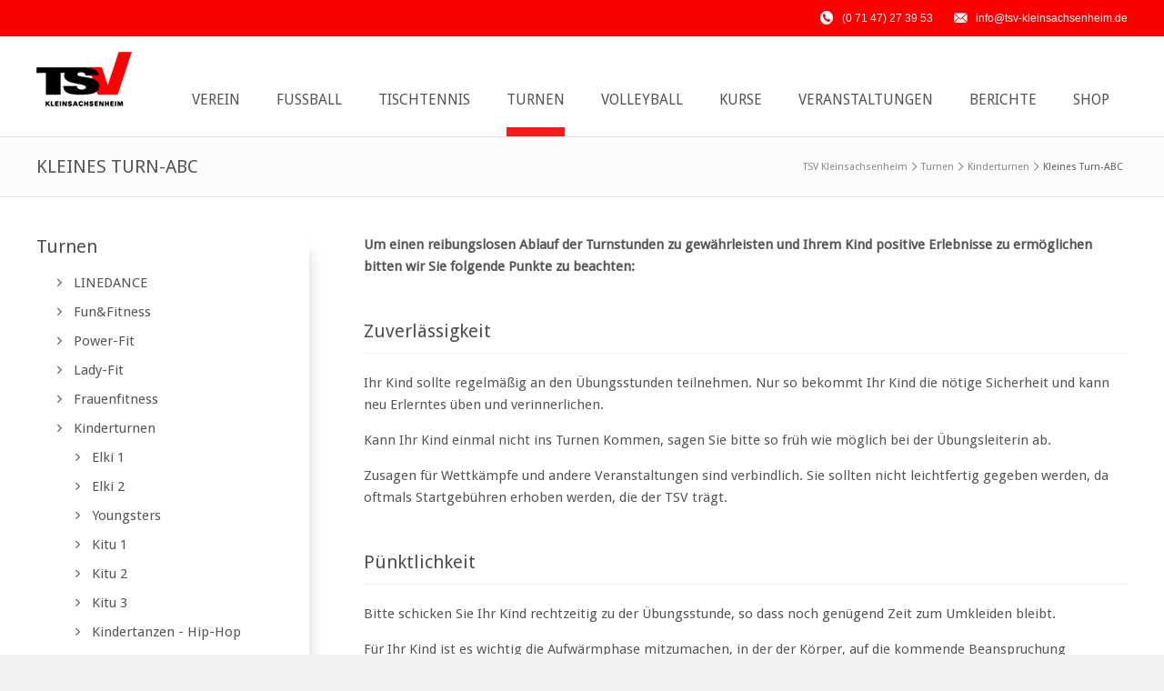

--- FILE ---
content_type: text/html; charset=utf-8
request_url: https://www.tsv-kleinsachsenheim.de/turnen/kinderturnen/kleines-turn-abc.html
body_size: 8141
content:
<!DOCTYPE html><html lang="de" class="mac chrome webkit ch131"><head><meta http-equiv="Content-Type" content="text/html; charset=utf-8"><title>Kleines Turn-ABC - TSV Kleinsachsenheim</title><base href="https://www.tsv-kleinsachsenheim.de/"><meta name="robots" content="index,follow"><meta name="description" content=""><meta name="keywords" content=""><meta name="generator" content="Contao Open Source CMS"><meta name="viewport" content="width=device-width,initial-scale=1.0"><link rel="shortcut icon" href="files/cto_layout/icons/favicon.ico" type="image/x-icon" /><link rel="apple-touch-icon" sizes="57x57" href="files/cto_layout/icons/apple-icon-57x57.png"><link rel="apple-touch-icon" sizes="60x60" href="files/cto_layout/icons/apple-icon-60x60.png"><link rel="apple-touch-icon" sizes="72x72" href="files/cto_layout/icons/apple-icon-72x72.png"><link rel="apple-touch-icon" sizes="76x76" href="files/cto_layout/icons/apple-icon-76x76.png"><link rel="apple-touch-icon" sizes="114x114" href="files/cto_layout/icons/apple-icon-114x114.png"><link rel="apple-touch-icon" sizes="120x120" href="files/cto_layout/icons/apple-icon-120x120.png"><link rel="apple-touch-icon" sizes="144x144" href="files/cto_layout/icons/apple-icon-144x144.png"><link rel="apple-touch-icon" sizes="152x152" href="files/cto_layout/icons/apple-icon-152x152.png"><link rel="apple-touch-icon" sizes="180x180" href="files/cto_layout/icons/apple-icon-180x180.png"><link rel="icon" type="image/png" sizes="192x192" href="files/cto_layout/icons/android-icon-192x192.png"><link rel="icon" type="image/png" sizes="32x32" href="files/cto_layout/icons/favicon-32x32.png"><link rel="icon" type="image/png" sizes="96x96" href="files/cto_layout/icons/favicon-96x96.png"><link rel="icon" type="image/png" sizes="16x16" href="files/cto_layout/icons/favicon-16x16.png"><link rel="manifest" href="/manifest.json"><meta name="msapplication-TileColor" content="#ffffff"><meta name="msapplication-TileImage" content="files/cto_layout/icons/ms-icon-144x144.png"><meta name="theme-color" content="#ffffff"><!--[if lt IE 9]><script src="http://html5shiv.googlecode.com/svn/trunk/html5.js"></script><script src="files/cto_layout/scripts/selectivizr-min.js"></script><![endif]--><script src="//code.jquery.com/jquery-1.11.0.min.js"></script><script type="text/javascript">$.noConflict();</script><script type="text/javascript" src="https://cdnjs.cloudflare.com/ajax/libs/jquery-tools/1.2.7/jquery.tools.min.js"></script><script type="text/javascript" charset="utf-8" src="assets/js/fbf2379e1d89.js"></script><script src="files/cto_layout/scripts/scripts.js" type="text/javascript" charset="utf-8"></script><!-- google fonts start --><link href="https://fonts.googleapis.com/css?family=Droid+Sans" rel="stylesheet" type="text/css"/><!-- google fonts end --><link rel="stylesheet" type="text/css" media="screen" href="assets/css/30102aff4479.css"><link rel="stylesheet" type="text/css" href="files/cto_layout/css/styles.css" media="screen"><link rel="stylesheet" type="text/css" href="files/cto_layout/css/customize.css" media="screen"><link rel="stylesheet" type="text/css" href="files/cto_layout/css/tsv.css" media="screen"><link rel="stylesheet" type="text/css" href="files/cto_layout/css/tsv-font.css" media="screen"><link rel="stylesheet" href="system/modules/pct_autogrid/assets/css/grid.css"><link rel="stylesheet" href="assets/css/da5cb682aaec.css"><style type="text/css">#sidearea-toggler{display:none}</style></head><body class="mac chrome webkit ch131 sidebar_left content_page stickyheader"><!--[if lt IE 9]><p id="chromeframe">You are using an outdated browser. <a href="http://browsehappy.com/">Upgrade your browser today</a> or <a href="http://www.google.com/chromeframe/?redirect=true">install Google Chrome Frame</a> to better experience this site.</p><![endif]--><div id="off_canvas" class="pushy pushy-left">		 <div class="mod_sprachwechsler block"></div><!-- indexer::stop --><nav class="mod_navigation block"> <h4>Turnen</h4><ul class="vlist level_1"><li class="submenu first"><a href="verein/geschaeftsstelle.html" title="Verein" class="submenu first">Verein</a><ul class="vlist level_2"><li class="submenu first"><a href="verein/geschaeftsstelle.html" title="Geschäftsstelle" class="submenu first">Geschäftsstelle</a><ul class="vlist level_3"><li class="first"><a href="verein/satzung.html" title="Satzung" class="first">Satzung</a></li><li><a href="verein/jugendordnung.html" title="Jugendordnung">Jugendordnung</a></li><li><a href="verein/beitragsordnung.html" title="Beitragsordnung">Beitragsordnung</a></li><li class="last"><a href="verein/ehrenordnung.html" title="Ehrenordnung" class="last">Ehrenordnung</a></li></ul></li><li><a href="verein/historie.html" title="Historie">Historie</a></li><li><a href="verein/vorstand.html" title="Vorstand">Vorstand</a></li><li><a href="verein/hauptausschuss.html" title="Hauptausschuss">Hauptausschuss</a></li><li><a href="verein/jugendausschuss.html" title="Jugendausschuss">Jugendausschuss</a></li><li><a href="verein/sportstaetten.html" title="Sportstätten">Sportstätten</a></li><li class="submenu"><a href="verein/sportabzeichen.html" title="Sportabzeichen" class="submenu">Sportabzeichen</a><ul class="vlist level_3"><li class="first"><a href="verein/sportabzeichen/trainingszeiten.html" title="Trainingszeiten" class="first">Trainingszeiten</a></li><li><a href="verein/sportabzeichen/geschichte.html" title="Geschichte">Geschichte</a></li><li class="last"><a href="verein/sportabzeichen/berichte.html" title="Berichte" class="last">Berichte</a></li></ul></li><li><a href="verein/eintrittserklaerung.html" title="Eintrittserklärung (PDF)">Eintrittserklärung (PDF)</a></li><li class="last"><a href="verein/vereinsheim.html" title="Vereinsheim" class="last">Vereinsheim</a></li></ul></li><li class="submenu"><a href="fussball.html" title="Fußball" class="submenu">Fußball</a><ul class="vlist level_2"><li class="submenu first"><a href="fussball/aktive.html" title="Aktive" class="submenu first">Aktive</a><ul class="vlist level_3"><li class="first"><a href="fussball/aktive/1-mannschaft.html" title="1. Mannschaft" class="first">1. Mannschaft</a></li><li><a href="fussball/2-mannschaft.html" title="2. Mannschaft">2. Mannschaft</a></li><li class="last"><a href="fussball/aktive/kontakt.html" title="Kontakt" class="last">Kontakt</a></li></ul></li><li class="submenu"><a href="fussball/jugend.html" title="Jugend" class="submenu">Jugend</a><ul class="vlist level_3"><li class="first"><a href="fussball/jugend/jugendkonzept.html" title="Jugendkonzept" class="first">Jugendkonzept</a></li><li><a href="fussball/jugend/bambinis.html" title="Bambinis">Bambinis</a></li><li><a href="fussball/jugend/f-junioren.html" title="F-Junioren">F-Junioren</a></li><li><a href="fussball/jugend/e-junioren.html" title="E-Junioren">E-Junioren</a></li><li><a href="fussball/jugend/e-juniorinnen.html" title="E-Juniorinnen">E-Juniorinnen</a></li><li><a href="fussball/jugend/d-junioren.html" title="D-Junioren">D-Junioren</a></li><li><a href="fussball/jugend/d-juniorinnen.html" title="D-Juniorinnen">D-Juniorinnen</a></li><li><a href="fussball/jugend/c-junioren.html" title="C-Junioren">C-Junioren</a></li><li><a href="fussball/jugend/b-junioren.html" title="B-Junioren">B-Junioren</a></li><li><a href="fussball/jugend/a-junioren.html" title="A-Junioren">A-Junioren</a></li><li><a href="fussball/jugend/torspieler-juniorinnen-junioren.html" title="Torspieler Juniorinnen / Junioren">Torspieler Juniorinnen / Junioren</a></li><li><a href="fussball/jugend/berichte.html" title="Berichte">Berichte</a></li><li class="last"><a href="fussball/jugend/kontakt.html" title="Kontakt" class="last">Kontakt</a></li></ul></li><li><a href="fussball/ah.html" title="AH">AH</a></li><li><a href="fussball/freizeitfussball.html" title="Freizeitkicker">Freizeitkicker</a></li><li><a href="fussball/schiedsrichter.html" title="Schiedsrichter">Schiedsrichter</a></li><li><a href="fussball/kontakt.html" title="Kontakt">Kontakt</a></li><li><a href="fussball/berichte.html" title="Berichte">Berichte</a></li><li><a href="https://team.jako.com/de-de/team/sgm_sachsenheim/" title="Shop SGM Sachsenheim">Shop SGM Sachsenheim</a></li><li><a href="https://team.jako.com/de-de/team/tsv_kleinsachsenheim/" title="Shop TSV Kleinsachsenheim">Shop TSV Kleinsachsenheim</a></li><li class="last"><a href="https://team.jako.com/de-de/team/sgm_sachsenheim_bissingen/" title="Shop SGM Sachsenheim Bissingen" class="last">Shop SGM Sachsenheim Bissingen</a></li></ul></li><li class="submenu"><a href="tischtennis.html" title="Tischtennis" class="submenu">Tischtennis</a><ul class="vlist level_2"><li class="submenu first"><a href="tischtennis/aktive/1-mannschaft.html" title="Aktive" class="submenu first">Aktive</a><ul class="vlist level_3"><li class="first"><a href="tischtennis/aktive/1-mannschaft.html" title="1.Mannschaft" class="first">1.Mannschaft</a></li><li><a href="tischtennis/aktive/2-mannschaft.html" title="2.Mannschaft">2.Mannschaft</a></li><li class="last"><a href="tischtennis/aktive/3-mannschaft.html" title="3.Mannschaft" class="last">3.Mannschaft</a></li></ul></li><li class="submenu"><a href="tischtennis/jugend/verhaltenskodex.html" title="Jugend" class="submenu">Jugend</a><ul class="vlist level_3"><li class="first"><a href="tischtennis/jugend/verhaltenskodex.html" title="Verhaltenskodex" class="first">Verhaltenskodex</a></li><li><a href="tischtennis/jugend/Mädchen-13.html" title="Mädchen 13">Mädchen 13</a></li><li class="last"><a href="tischtennis/jugend/jugend-19.html" title="Jugend 19 (I + II)" class="last">Jugend 19</a></li></ul></li><li><a href="tischtennis/trainingszeiten.html" title="Trainingszeiten">Trainingszeiten</a></li><li><a href="tischtennis/berichte.html" title="Berichte">Berichte</a></li><li class="last"><a href="tischtennis/kontakt.html" title="Kontakt" class="last">Kontakt</a></li></ul></li><li class="submenu trail"><a href="turnen.html" title="Turnen" class="submenu trail">Turnen</a><ul class="vlist level_2"><li class="submenu first"><a href="turnen/linedance.html" title="LINEDANCE" class="submenu first">LINEDANCE</a><ul class="vlist level_3"><li class="first"><a href="turnen/linedance/linedance-fortgeschrittene.html" title="Linedance Fortgeschrittene" class="first">LINEDANCE Fortgeschrittene</a></li><li><a href="turnen/linedance/linedance-anfaenger.html" title="Linedance Anfänger">LINEDANCE Anfänger I</a></li><li class="last"><a href="turnen/linedance/linedance-anfaenger-ii.html" title="LINEDANCE Anfänger II" class="last">LINEDANCE Anfänger II</a></li></ul></li><li><a href="turnen/fun-fitness.html" title="Fun&amp;Fitness">Fun&Fitness</a></li><li><a href="turnen/power-fit.html" title="Power-Fit">Power-Fit</a></li><li><a href="turnen/lady-fit.html" title="Lady-Fit">Lady-Fit</a></li><li><a href="turnen/frauenfitness.html" title="Frauenfitness">Frauenfitness</a></li><li class="submenu trail"><a href="turnen/kinderturnen.html" title="Kinderturnen" class="submenu trail">Kinderturnen</a><ul class="vlist level_3"><li class="sibling first"><a href="turnen/kinderturnen/Elki1.html" title="Elki 1" class="sibling first">Elki 1</a></li><li class="sibling"><a href="turnen/kinderturnen/Elki2.html" title="Elki 2" class="sibling">Elki 2</a></li><li class="sibling"><a href="turnen/kinderturnen/elki-3.html" title="Youngsters" class="sibling">Youngsters</a></li><li class="sibling"><a href="turnen/kinderturnen/minis.html" title="Kitu 1" class="sibling">Kitu 1</a></li><li class="sibling"><a href="turnen/kinderturnen/maxis.html" title="Kitu 2" class="sibling">Kitu 2</a></li><li class="sibling"><a href="turnen/minis-und-maxis.html" title="Kitu 3" class="sibling">Kitu 3</a></li><li class="sibling"><a href="turnen/kinderturnen/kindertanzen-hip-hop.html" title="Kindertanzen - Hip-Hop" class="sibling">Kindertanzen - Hip-Hop</a></li><li class="sibling"><a href="turnen/kinderturnen/maedchenturnen-klasse-1-4.html" title="Grundschulturnen 1" class="sibling">Grundschulturnen 1</a></li><li class="sibling"><a href="turnen/kinderturnen/jungenturnen-klasse-1-4.html" title="Grundschulturnen 2" class="sibling">Grundschulturnen 2</a></li><li class="sibling"><a href="turnen/kinderturnen/grundschulturnen-3.html" title="Grundschulturnen 3" class="sibling">Grundschulturnen 3</a></li><li class="active"><a href="turnen/kinderturnen/kleines-turn-abc.html" title="Kleines Turn-ABC" class="active active">Kleines Turn-ABC</a></li><li class="sibling last"><a href="turnen/kinderturnen/berichte.html" title="Berichte" class="sibling last">Berichte</a></li></ul></li><li class="submenu"><a href="turnen/geraetturnen.html" title="Gerätturnen" class="submenu">Gerätturnen</a><ul class="vlist level_3"><li class="first"><a href="turnen/geraetturnen/geraetturnen.html" title="Gerätturnen" class="first">Gerätturnen</a></li><li><a href="turnen/geraetturnen/wettkampfgruppe.html" title="Wettkampfgruppe">Wettkampfgruppe</a></li><li><a href="turnen/geraetturnen/foerdergruppe.html" title="Fördergruppe">Fördergruppe</a></li><li><a href="turnen/geraetturnen/kontakt.html" title="Kontakt">Kontakt</a></li><li class="last"><a href="turnen/geraetturnen/kampfrichter.html" title="Kampfrichter" class="last">Kampfrichter</a></li></ul></li><li><a href="turnen/maennerfitness.html" title="Jedermänner">Jedermänner</a></li><li><a href="turnen/yoga.html" title="Yoga">Yoga</a></li><li class="last"><a href="turnen/kontakt.html" title="Kontakt" class="last">Kontakt</a></li></ul></li><li class="submenu"><a href="volleyball.html" title="Volleyball" class="submenu">Volleyball</a><ul class="vlist level_2"><li class="submenu first"><a href="volleyball/damen-1.html" title="SG Stromberg 1 - Damen" class="submenu first">SG Stromberg 1 - Damen</a><ul class="vlist level_3"><li class="first"><a href="volleyball/damen-1/berichte.html" title="Berichte" class="first">Berichte</a></li><li class="last"><a href="https://www.vlw-online.de/cms/home/spielbetrieb/aktive/damen.xhtml?LeaguePresenter.view=resultTable&LeaguePresenter.matchSeriesId=95220904#samsCmsComponent_53352869" title="Liga" class="last">Liga</a></li></ul></li><li><a href="volleyball/damen-2.html" title="SG Stromberg 2 - Damen">SG Stromberg 2 - Damen</a></li><li><a href="volleyball/sg-stromberg-3-damen.html" title="SG Stromberg 3 - Damen">SG Stromberg 3 - Damen</a></li><li><a href="volleyball/jugend.html" title="Jugend">Jugend</a></li><li class="last"><a href="volleyball/kontakt.html" title="Kontakt" class="last">Kontakt</a></li></ul></li><li class="submenu"><a href="kurse.html" title="Kurse" class="submenu">Kurse</a><ul class="vlist level_2"><li class="submenu first"><a href="kurse/kursprogramm.html" title="Kursprogramm für Erwachsene" class="submenu first">Kursprogramm für Erwachsene</a><ul class="vlist level_3"><li class="first"><a href="kurse/kursprogramm/maenner-yoga-am-sonntagvormittag.html" title="Männer-Yoga am Sonntagvormittag" class="first">Männer-Yoga am Sonntagvormittag</a></li><li><a href="kurse/entspannt-durch-die-weihnachtszeit-mit-yoga.html" title="SonntagmorgenYoga - Guten Morgen Yoga Mix">SonntagmorgenYoga - Guten Morgen Yoga Mix</a></li><li><a href="kurse/kursprogramm/ladysprotectsystem-frauenselbstverteidigungslehrgang.html" title="LadysProtectSystem - Frauenselbstverteidigungslehrgang">LadysProtectSystem - Frauenselbstverteidigungslehrgang</a></li><li><a href="kurse/neue-kurse/bodegamoves.html" title="Bodegamoves">Bodegamoves</a></li><li><a href="kurse/neue-kurse/qigong.html" title="Qigong">Qigong</a></li><li><a href="kurse/kursprogramm/rueckenfitness.html" title="Rückenfitness">Rückenfitness</a></li><li><a href="kurse/kursprogramm/rueckenfitness-2.html" title="Rückenfitness 2">Rückenfitness 2</a></li><li class="last"><a href="kurse/kursprogramm/rueckenpower.html" title="Rückenpower" class="last">Rückenpower</a></li></ul></li><li class="submenu last"><a href="kurse/kursprogramm-kinder.html" title="Kursprogramm Kinder" class="submenu last">Kursprogramm Kinder</a><ul class="vlist level_3"><li class="first"><a href="kurse/kursprogramm-kinder/yoga-fuer-kinder.html" title="Yoga für Kinder" class="first">Yoga für Kinder</a></li><li><a href="kurse/kursprogramm-kinder/esdo-kinder-selbstverteidigung.html" title="Kinder Selbstverteidigung">Kinder Selbstverteidigung</a></li><li class="last"><a href="kurse/neue-kurse/meditation-fuer-kinder.html" title="Meditation für Kinder" class="last">Meditation für Kinder</a></li></ul></li></ul></li><li><a href="veranstaltungen.html" title="Veranstaltungen">Veranstaltungen</a></li><li><a href="berichte.html" title="Berichte">Berichte</a></li><li class="last"><a href="https://tsv-kleinsachsenheim.fan12.de/" title="Shop" class="last">Shop</a></li></ul> </nav><!-- indexer::continue --></div><!-- Site Overlay --><div class="site-overlay"></div><div id="contentwrapper"><div id="headeroffset"><div id="top"><div class="inside"><div class="mod_sprachwechsler block"></div><div id="sidearea-toggler"></div><div id="hotline">	 <span><i class="icon-phone-circled"></i>			&#40;0 71 47&#41; 27 39 53				</span> <span> <a href="mailto:info@tsv-kleinsachsenheim.de">			<i class="icon-email"></i>			info@tsv-kleinsachsenheim.de		</a>		</span></div><div class="clear"></div></div></div><header id="header"><div id="headerhide"></div><div class="inside"><div class="logo"><a href="./"></a></div><!-- indexer::stop --><nav class="mod_navigation mainmenu block"> <ul class="vlist level_1"> <li class="submenu first"> <a href="verein/geschaeftsstelle.html" title="Verein" class="submenu first">Verein<span class="subline"></span></a><div class="layer_two"><ul class="vlist level_2"> <li class="submenu first"> <a href="verein/geschaeftsstelle.html" title="Geschäftsstelle" class="submenu first">Geschäftsstelle<span class="subline"></span></a><ul class="vlist level_3"> <li class="first"> <a href="verein/satzung.html" title="Satzung" class="first">Satzung<span class="subline"></span></a></li> <li> <a href="verein/jugendordnung.html" title="Jugendordnung">Jugendordnung<span class="subline"></span></a></li> <li> <a href="verein/beitragsordnung.html" title="Beitragsordnung">Beitragsordnung<span class="subline"></span></a></li> <li class="last"> <a href="verein/ehrenordnung.html" title="Ehrenordnung" class="last">Ehrenordnung<span class="subline"></span></a></li></ul></li> <li> <a href="verein/historie.html" title="Historie">Historie<span class="subline"></span></a></li> <li> <a href="verein/vorstand.html" title="Vorstand">Vorstand<span class="subline"></span></a></li> <li> <a href="verein/hauptausschuss.html" title="Hauptausschuss">Hauptausschuss<span class="subline"></span></a></li> <li> <a href="verein/jugendausschuss.html" title="Jugendausschuss">Jugendausschuss<span class="subline"></span></a></li> <li> <a href="verein/sportstaetten.html" title="Sportstätten">Sportstätten<span class="subline"></span></a></li> <li class="submenu"> <a href="verein/sportabzeichen.html" title="Sportabzeichen" class="submenu">Sportabzeichen<span class="subline"></span></a><ul class="vlist level_3"> <li class="first"> <a href="verein/sportabzeichen/trainingszeiten.html" title="Trainingszeiten" class="first">Trainingszeiten<span class="subline"></span></a></li> <li> <a href="verein/sportabzeichen/geschichte.html" title="Geschichte">Geschichte<span class="subline"></span></a></li> <li class="last"> <a href="verein/sportabzeichen/berichte.html" title="Berichte" class="last">Berichte<span class="subline"></span></a></li></ul></li> <li> <a href="verein/eintrittserklaerung.html" title="Eintrittserklärung (PDF)">Eintrittserklärung (PDF)<span class="subline"></span></a></li> <li class="last"> <a href="verein/vereinsheim.html" title="Vereinsheim" class="last">Vereinsheim<span class="subline"></span></a></li></ul></div>	</li> <li class="submenu"> <a href="fussball.html" title="Fußball" class="submenu">Fußball<span class="subline"></span></a><div class="layer_two"><ul class="vlist level_2"> <li class="submenu first"> <a href="fussball/aktive.html" title="Aktive" class="submenu first">Aktive<span class="subline"></span></a><ul class="vlist level_3"> <li class="first"> <a href="fussball/aktive/1-mannschaft.html" title="1. Mannschaft" class="first">1. Mannschaft<span class="subline"></span></a></li> <li> <a href="fussball/2-mannschaft.html" title="2. Mannschaft">2. Mannschaft<span class="subline"></span></a></li> <li class="last"> <a href="fussball/aktive/kontakt.html" title="Kontakt" class="last">Kontakt<span class="subline"></span></a></li></ul></li> <li class="submenu"> <a href="fussball/jugend.html" title="Jugend" class="submenu">Jugend<span class="subline"></span></a><ul class="vlist level_3"> <li class="first"> <a href="fussball/jugend/jugendkonzept.html" title="Jugendkonzept" class="first">Jugendkonzept<span class="subline"></span></a></li> <li> <a href="fussball/jugend/bambinis.html" title="Bambinis">Bambinis<span class="subline"></span></a></li> <li> <a href="fussball/jugend/f-junioren.html" title="F-Junioren">F-Junioren<span class="subline"></span></a></li> <li> <a href="fussball/jugend/e-junioren.html" title="E-Junioren">E-Junioren<span class="subline"></span></a></li> <li> <a href="fussball/jugend/e-juniorinnen.html" title="E-Juniorinnen">E-Juniorinnen<span class="subline"></span></a></li> <li> <a href="fussball/jugend/d-junioren.html" title="D-Junioren">D-Junioren<span class="subline"></span></a></li> <li> <a href="fussball/jugend/d-juniorinnen.html" title="D-Juniorinnen">D-Juniorinnen<span class="subline"></span></a></li> <li> <a href="fussball/jugend/c-junioren.html" title="C-Junioren">C-Junioren<span class="subline"></span></a></li> <li> <a href="fussball/jugend/b-junioren.html" title="B-Junioren">B-Junioren<span class="subline"></span></a></li> <li> <a href="fussball/jugend/a-junioren.html" title="A-Junioren">A-Junioren<span class="subline"></span></a></li> <li> <a href="fussball/jugend/torspieler-juniorinnen-junioren.html" title="Torspieler Juniorinnen / Junioren">Torspieler Juniorinnen / Junioren<span class="subline"></span></a></li> <li> <a href="fussball/jugend/berichte.html" title="Berichte">Berichte<span class="subline"></span></a></li> <li class="last"> <a href="fussball/jugend/kontakt.html" title="Kontakt" class="last">Kontakt<span class="subline"></span></a></li></ul></li> <li> <a href="fussball/ah.html" title="AH">AH<span class="subline"></span></a></li> <li> <a href="fussball/freizeitfussball.html" title="Freizeitkicker">Freizeitkicker<span class="subline"></span></a></li> <li> <a href="fussball/schiedsrichter.html" title="Schiedsrichter">Schiedsrichter<span class="subline"></span></a></li> <li> <a href="fussball/kontakt.html" title="Kontakt">Kontakt<span class="subline"></span></a></li> <li> <a href="fussball/berichte.html" title="Berichte">Berichte<span class="subline"></span></a></li> <li> <a href="https://team.jako.com/de-de/team/sgm_sachsenheim/" title="Shop SGM Sachsenheim">Shop SGM Sachsenheim<span class="subline"></span></a></li> <li> <a href="https://team.jako.com/de-de/team/tsv_kleinsachsenheim/" title="Shop TSV Kleinsachsenheim">Shop TSV Kleinsachsenheim<span class="subline"></span></a></li> <li class="last"> <a href="https://team.jako.com/de-de/team/sgm_sachsenheim_bissingen/" title="Shop SGM Sachsenheim Bissingen" class="last">Shop SGM Sachsenheim Bissingen<span class="subline"></span></a></li></ul></div>	</li> <li class="submenu"> <a href="tischtennis.html" title="Tischtennis" class="submenu">Tischtennis<span class="subline"></span></a><div class="layer_two"><ul class="vlist level_2"> <li class="submenu first"> <a href="tischtennis/aktive/1-mannschaft.html" title="Aktive" class="submenu first">Aktive<span class="subline"></span></a><ul class="vlist level_3"> <li class="first"> <a href="tischtennis/aktive/1-mannschaft.html" title="1.Mannschaft" class="first">1.Mannschaft<span class="subline"></span></a></li> <li> <a href="tischtennis/aktive/2-mannschaft.html" title="2.Mannschaft">2.Mannschaft<span class="subline"></span></a></li> <li class="last"> <a href="tischtennis/aktive/3-mannschaft.html" title="3.Mannschaft" class="last">3.Mannschaft<span class="subline"></span></a></li></ul></li> <li class="submenu"> <a href="tischtennis/jugend/verhaltenskodex.html" title="Jugend" class="submenu">Jugend<span class="subline"></span></a><ul class="vlist level_3"> <li class="first"> <a href="tischtennis/jugend/verhaltenskodex.html" title="Verhaltenskodex" class="first">Verhaltenskodex<span class="subline">Verhaltenskodex</span></a></li> <li> <a href="tischtennis/jugend/Mädchen-13.html" title="Mädchen 13">Mädchen 13<span class="subline">Mädchen 13</span></a></li> <li class="last"> <a href="tischtennis/jugend/jugend-19.html" title="Jugend 19 (I + II)" class="last">Jugend 19<span class="subline">Jugend 19 (I + II)</span></a></li></ul></li> <li> <a href="tischtennis/trainingszeiten.html" title="Trainingszeiten">Trainingszeiten<span class="subline"></span></a></li> <li> <a href="tischtennis/berichte.html" title="Berichte">Berichte<span class="subline"></span></a></li> <li class="last"> <a href="tischtennis/kontakt.html" title="Kontakt" class="last">Kontakt<span class="subline"></span></a></li></ul></div>	</li> <li class="submenu trail"> <a href="turnen.html" title="Turnen" class="submenu trail">Turnen<span class="subline"></span></a><div class="layer_two"><ul class="vlist level_2"> <li class="submenu first"> <a href="turnen/linedance.html" title="LINEDANCE" class="submenu first">LINEDANCE<span class="subline"></span></a><ul class="vlist level_3"> <li class="first"> <a href="turnen/linedance/linedance-fortgeschrittene.html" title="Linedance Fortgeschrittene" class="first">LINEDANCE Fortgeschrittene<span class="subline">Linedance Fortgeschrittene</span></a></li> <li> <a href="turnen/linedance/linedance-anfaenger.html" title="Linedance Anfänger">LINEDANCE Anfänger I<span class="subline">Linedance Anfänger</span></a></li> <li class="last"> <a href="turnen/linedance/linedance-anfaenger-ii.html" title="LINEDANCE Anfänger II" class="last">LINEDANCE Anfänger II<span class="subline"></span></a></li></ul></li> <li> <a href="turnen/fun-fitness.html" title="Fun&amp;Fitness">Fun&Fitness<span class="subline"></span></a></li> <li> <a href="turnen/power-fit.html" title="Power-Fit">Power-Fit<span class="subline"></span></a></li> <li> <a href="turnen/lady-fit.html" title="Lady-Fit">Lady-Fit<span class="subline"></span></a></li> <li> <a href="turnen/frauenfitness.html" title="Frauenfitness">Frauenfitness<span class="subline"></span></a></li> <li class="submenu trail"> <a href="turnen/kinderturnen.html" title="Kinderturnen" class="submenu trail">Kinderturnen<span class="subline"></span></a><ul class="vlist level_3"> <li class="sibling first"> <a href="turnen/kinderturnen/Elki1.html" title="Elki 1" class="sibling first">Elki 1<span class="subline"></span></a></li> <li class="sibling"> <a href="turnen/kinderturnen/Elki2.html" title="Elki 2" class="sibling">Elki 2<span class="subline"></span></a></li> <li class="sibling"> <a href="turnen/kinderturnen/elki-3.html" title="Youngsters" class="sibling">Youngsters<span class="subline"></span></a></li> <li class="sibling"> <a href="turnen/kinderturnen/minis.html" title="Kitu 1" class="sibling">Kitu 1<span class="subline"></span></a></li> <li class="sibling"> <a href="turnen/kinderturnen/maxis.html" title="Kitu 2" class="sibling">Kitu 2<span class="subline"></span></a></li> <li class="sibling"> <a href="turnen/minis-und-maxis.html" title="Kitu 3" class="sibling">Kitu 3<span class="subline"></span></a></li> <li class="sibling"> <a href="turnen/kinderturnen/kindertanzen-hip-hop.html" title="Kindertanzen - Hip-Hop" class="sibling">Kindertanzen - Hip-Hop<span class="subline"></span></a></li> <li class="sibling"> <a href="turnen/kinderturnen/maedchenturnen-klasse-1-4.html" title="Grundschulturnen 1" class="sibling">Grundschulturnen 1<span class="subline"></span></a></li> <li class="sibling"> <a href="turnen/kinderturnen/jungenturnen-klasse-1-4.html" title="Grundschulturnen 2" class="sibling">Grundschulturnen 2<span class="subline"></span></a></li> <li class="sibling"> <a href="turnen/kinderturnen/grundschulturnen-3.html" title="Grundschulturnen 3" class="sibling">Grundschulturnen 3<span class="subline"></span></a></li> <li class="active"> <a href="turnen/kinderturnen/kleines-turn-abc.html" title="Kleines Turn-ABC" class="active">Kleines Turn-ABC<span class="subline"></span></a></li> <li class="sibling last"> <a href="turnen/kinderturnen/berichte.html" title="Berichte" class="sibling last">Berichte<span class="subline"></span></a></li></ul></li> <li class="submenu"> <a href="turnen/geraetturnen.html" title="Gerätturnen" class="submenu">Gerätturnen<span class="subline"></span></a><ul class="vlist level_3"> <li class="first"> <a href="turnen/geraetturnen/geraetturnen.html" title="Gerätturnen" class="first">Gerätturnen<span class="subline"></span></a></li> <li> <a href="turnen/geraetturnen/wettkampfgruppe.html" title="Wettkampfgruppe">Wettkampfgruppe<span class="subline"></span></a></li> <li> <a href="turnen/geraetturnen/foerdergruppe.html" title="Fördergruppe">Fördergruppe<span class="subline"></span></a></li> <li> <a href="turnen/geraetturnen/kontakt.html" title="Kontakt">Kontakt<span class="subline"></span></a></li> <li class="last"> <a href="turnen/geraetturnen/kampfrichter.html" title="Kampfrichter" class="last">Kampfrichter<span class="subline"></span></a></li></ul></li> <li> <a href="turnen/maennerfitness.html" title="Jedermänner">Jedermänner<span class="subline"></span></a></li> <li> <a href="turnen/yoga.html" title="Yoga">Yoga<span class="subline"></span></a></li> <li class="last"> <a href="turnen/kontakt.html" title="Kontakt" class="last">Kontakt<span class="subline"></span></a></li></ul></div>	</li> <li class="submenu"> <a href="volleyball.html" title="Volleyball" class="submenu">Volleyball<span class="subline"></span></a><div class="layer_two"><ul class="vlist level_2"> <li class="submenu first"> <a href="volleyball/damen-1.html" title="SG Stromberg 1 - Damen" class="submenu first">SG Stromberg 1 - Damen<span class="subline"></span></a><ul class="vlist level_3"> <li class="first"> <a href="volleyball/damen-1/berichte.html" title="Berichte" class="first">Berichte<span class="subline"></span></a></li> <li class="last"> <a href="https://www.vlw-online.de/cms/home/spielbetrieb/aktive/damen.xhtml?LeaguePresenter.view=resultTable&LeaguePresenter.matchSeriesId=95220904#samsCmsComponent_53352869" title="Liga" class="last">Liga<span class="subline"></span></a></li></ul></li> <li> <a href="volleyball/damen-2.html" title="SG Stromberg 2 - Damen">SG Stromberg 2 - Damen<span class="subline"></span></a></li> <li> <a href="volleyball/sg-stromberg-3-damen.html" title="SG Stromberg 3 - Damen">SG Stromberg 3 - Damen<span class="subline"></span></a></li> <li> <a href="volleyball/jugend.html" title="Jugend">Jugend<span class="subline"></span></a></li> <li class="last"> <a href="volleyball/kontakt.html" title="Kontakt" class="last">Kontakt<span class="subline"></span></a></li></ul></div>	</li> <li class="submenu"> <a href="kurse.html" title="Kurse" class="submenu">Kurse<span class="subline"></span></a><div class="layer_two"><ul class="vlist level_2"> <li class="submenu first"> <a href="kurse/kursprogramm.html" title="Kursprogramm für Erwachsene" class="submenu first">Kursprogramm für Erwachsene<span class="subline"></span></a><ul class="vlist level_3"> <li class="first"> <a href="kurse/kursprogramm/maenner-yoga-am-sonntagvormittag.html" title="Männer-Yoga am Sonntagvormittag" class="first">Männer-Yoga am Sonntagvormittag<span class="subline"></span></a></li> <li> <a href="kurse/entspannt-durch-die-weihnachtszeit-mit-yoga.html" title="SonntagmorgenYoga - Guten Morgen Yoga Mix">SonntagmorgenYoga - Guten Morgen Yoga Mix<span class="subline"></span></a></li> <li> <a href="kurse/kursprogramm/ladysprotectsystem-frauenselbstverteidigungslehrgang.html" title="LadysProtectSystem - Frauenselbstverteidigungslehrgang">LadysProtectSystem - Frauenselbstverteidigungslehrgang<span class="subline"></span></a></li> <li> <a href="kurse/neue-kurse/bodegamoves.html" title="Bodegamoves">Bodegamoves<span class="subline"></span></a></li> <li> <a href="kurse/neue-kurse/qigong.html" title="Qigong">Qigong<span class="subline"></span></a></li> <li> <a href="kurse/kursprogramm/rueckenfitness.html" title="Rückenfitness">Rückenfitness<span class="subline"></span></a></li> <li> <a href="kurse/kursprogramm/rueckenfitness-2.html" title="Rückenfitness 2">Rückenfitness 2<span class="subline"></span></a></li> <li class="last"> <a href="kurse/kursprogramm/rueckenpower.html" title="Rückenpower" class="last">Rückenpower<span class="subline"></span></a></li></ul></li> <li class="submenu last"> <a href="kurse/kursprogramm-kinder.html" title="Kursprogramm Kinder" class="submenu last">Kursprogramm Kinder<span class="subline"></span></a><ul class="vlist level_3"> <li class="first"> <a href="kurse/kursprogramm-kinder/yoga-fuer-kinder.html" title="Yoga für Kinder" class="first">Yoga für Kinder<span class="subline"></span></a></li> <li> <a href="kurse/kursprogramm-kinder/esdo-kinder-selbstverteidigung.html" title="Kinder Selbstverteidigung">Kinder Selbstverteidigung<span class="subline"></span></a></li> <li class="last"> <a href="kurse/neue-kurse/meditation-fuer-kinder.html" title="Meditation für Kinder" class="last">Meditation für Kinder<span class="subline"></span></a></li></ul></li></ul></div>	</li> <li> <a href="veranstaltungen.html" title="Veranstaltungen">Veranstaltungen<span class="subline"></span></a></li> <li> <a href="berichte.html" title="Berichte">Berichte<span class="subline"></span></a></li> <li class="last"> <a href="https://tsv-kleinsachsenheim.fan12.de/" title="Shop" class="last">Shop<span class="subline"></span></a></li></ul></nav><!-- indexer::continue --><div class="menu-btn" id="nav-open-btn">&nbsp;</div><div class="mod_sprachwechsler block"></div><div class="contentbox block"><div class="float-left first">© 2015 Turn- und Sportverein Kleinsachsenheim 1900 e.V.</div><div class="float-right last"><a href="http://tsv-kleinsachsenheim.de/contao/" title="Administration">Administration</a> | <a href="impressum.html" title="Impressum">Impressum</a> | <a href="datenschutz.html" title="Datenschutz">Datenschutz</a></div></div><div class="clear"></div></div></header></div>	 <div id="header_after"><div class="inside"></div></div>	 <div id="wrapper"><div id="container_before"><div class="inside"><!-- indexer::stop --><div class="mod_breadcrumb block"> <ul><li class="first"><a href="" title="TSV Kleinsachsenheim">TSV Kleinsachsenheim</a></li><li><a href="turnen.html" title="Turnen">Turnen</a></li><li><a href="turnen/kinderturnen.html" title="Kinderturnen">Kinderturnen</a></li><li class="active last">Kleines Turn-ABC</li></ul></div><!-- indexer::continue --><div id="pagetitle">Kleines Turn-ABC</div></div></div><div id="container"><div id="container-inside" class="inside"> <aside id="left"><div class="inside"><!-- indexer::stop --><nav class="mod_navigation block" id="submenu"> <h4>Turnen</h4><ul class="vlist level_1"><li class="first"><a href="turnen/linedance.html" title="LINEDANCE" class="first">LINEDANCE</a></li><li><a href="turnen/fun-fitness.html" title="Fun&amp;Fitness">Fun&Fitness</a></li><li><a href="turnen/power-fit.html" title="Power-Fit">Power-Fit</a></li><li><a href="turnen/lady-fit.html" title="Lady-Fit">Lady-Fit</a></li><li><a href="turnen/frauenfitness.html" title="Frauenfitness">Frauenfitness</a></li><li class="submenu trail"><a href="turnen/kinderturnen.html" title="Kinderturnen" class="submenu trail">Kinderturnen</a><ul class="vlist level_2"><li class="sibling first"><a href="turnen/kinderturnen/Elki1.html" title="Elki 1" class="sibling first">Elki 1</a></li><li class="sibling"><a href="turnen/kinderturnen/Elki2.html" title="Elki 2" class="sibling">Elki 2</a></li><li class="sibling"><a href="turnen/kinderturnen/elki-3.html" title="Youngsters" class="sibling">Youngsters</a></li><li class="sibling"><a href="turnen/kinderturnen/minis.html" title="Kitu 1" class="sibling">Kitu 1</a></li><li class="sibling"><a href="turnen/kinderturnen/maxis.html" title="Kitu 2" class="sibling">Kitu 2</a></li><li class="sibling"><a href="turnen/minis-und-maxis.html" title="Kitu 3" class="sibling">Kitu 3</a></li><li class="sibling"><a href="turnen/kinderturnen/kindertanzen-hip-hop.html" title="Kindertanzen - Hip-Hop" class="sibling">Kindertanzen - Hip-Hop</a></li><li class="sibling"><a href="turnen/kinderturnen/maedchenturnen-klasse-1-4.html" title="Grundschulturnen 1" class="sibling">Grundschulturnen 1</a></li><li class="sibling"><a href="turnen/kinderturnen/jungenturnen-klasse-1-4.html" title="Grundschulturnen 2" class="sibling">Grundschulturnen 2</a></li><li class="sibling"><a href="turnen/kinderturnen/grundschulturnen-3.html" title="Grundschulturnen 3" class="sibling">Grundschulturnen 3</a></li><li class="active"><a href="turnen/kinderturnen/kleines-turn-abc.html" title="Kleines Turn-ABC" class="active active">Kleines Turn-ABC</a></li><li class="sibling last"><a href="turnen/kinderturnen/berichte.html" title="Berichte" class="sibling last">Berichte</a></li></ul></li><li><a href="turnen/geraetturnen.html" title="Gerätturnen">Gerätturnen</a></li><li><a href="turnen/maennerfitness.html" title="Jedermänner">Jedermänner</a></li><li><a href="turnen/yoga.html" title="Yoga">Yoga</a></li><li class="last"><a href="turnen/kontakt.html" title="Kontakt" class="last">Kontakt</a></li></ul> </nav><!-- indexer::continue --></div></aside><section id="main"><div class="inside"><div class="mod_article first last block" id="turnen-kinderturnen-kleines-turn-abc"> <div class="ce_text-mit-bild-erweitert first block"><div class="customelement_layout_text_bild block standard fontsize_default txt_left no_image" ><div class="ext_txtpic_headline"></div>		 	 <div class="ext_txtpic float_left">		 								 <div data-animate="keine" class="ext_txtpic_text ext_ce_text_oben" style="">								 <div class="ce_textarea attribute textarea"><p><strong>Um einen reibungslosen Ablauf der Turnstunden zu gewährleisten und Ihrem Kind positive Erlebnisse zu ermöglichen bitten wir Sie folgende Punkte zu beachten:</strong></p></div>							</div>		 				</div></div></div><div class="ce_text-mit-bild-erweitert margin-top30 block"><div class="customelement_layout_text_bild block divider_3 fontsize_default txt_left no_image" ><div class="ext_txtpic_headline"><h4 class=""><span>Zuverlässigkeit</span></h4>	</div>		 	 <div class="ext_txtpic float_left">		 								 <div data-animate="keine" class="ext_txtpic_text ext_ce_text_oben" style="">								 <div class="ce_textarea attribute textarea"><p>Ihr Kind sollte regelmäßig an den Übungsstunden teilnehmen. Nur so bekommt Ihr Kind die nötige Sicherheit und kann neu Erlerntes üben und verinnerlichen.</p><p>Kann Ihr Kind einmal nicht ins Turnen Kommen, sagen Sie bitte so früh wie möglich bei der Übungsleiterin ab.</p><p>Zusagen für Wettkämpfe und andere Veranstaltungen sind verbindlich. Sie sollten nicht leichtfertig gegeben werden, da oftmals Startgebühren erhoben werden, die der TSV trägt.</p></div>							</div>		 				</div></div></div><div class="ce_text-mit-bild-erweitert margin-top30 block"><div class="customelement_layout_text_bild block divider_3 fontsize_default txt_left no_image" ><div class="ext_txtpic_headline"><h4 class=""><span>Pünktlichkeit</span></h4>	</div>		 	 <div class="ext_txtpic float_left">		 								 <div data-animate="keine" class="ext_txtpic_text ext_ce_text_oben" style="">								 <div class="ce_textarea attribute textarea"><p>Bitte schicken Sie Ihr Kind rechtzeitig zu der Übungsstunde, so dass noch genügend Zeit zum Umkleiden bleibt.</p><p>Für Ihr Kind ist es wichtig die Aufwärmphase mitzumachen, in der der Körper, auf die kommende Beanspruchung vorbereitet wird. <strong>Dies beugt Verletzungen vor!</strong></p><p>Damit sich die Übungsleiter ganz auf die Kinder und die Stunde konzentrieren können wird die Halle 10 min. nach Beginn abgeschlossen. <strong>Danach ist die Teilnahme nicht mehr möglich!</strong></p></div>							</div>		 				</div></div></div><div class="ce_text-mit-bild-erweitert margin-top30 block"><div class="customelement_layout_text_bild block divider_3 fontsize_default txt_left no_image" ><div class="ext_txtpic_headline"><h4 class=""><span>Umwelt / Sauberkeit / Erscheinungsbild</span></h4>	</div>		 	 <div class="ext_txtpic float_left">		 								 <div data-animate="keine" class="ext_txtpic_text ext_ce_text_oben" style="">								 <div class="ce_textarea attribute textarea"><p>Geben Sie Ihrem Kind angemessene Sportkleidung und saubere Sportschuhe bzw. Gymnastikschläppchen mit.</p><p>Zu Wettkämpfen und anderen Veranstaltungen sollte Ihr Kind die Vereinskleidung (Trainingsanzug, T - Shirt) tragen, sofern es sie besitzt.</p><p>Lange Haare binden Sie bitte zusammen.</p><p>Schmuck Uhren und Metallklammern sind bei uns grundsätzlich nicht erlaubt, da diese schlimme Verletzungen hervorrufen können (ausgerissene Ohrläppchen usw.)</p><p>Machen Sie Ihrem Kind deutlich, dass es sorgsam mit den Geräten und der Ausstattung der Halle bzw. Umkleidekabinen umgehen soll.</p><p>Eigentum anderer ist tabu.</p><p>Müll gehört in den Mülleimer.</p></div>							</div>		 				</div></div></div><div class="ce_text-mit-bild-erweitert margin-top30 last block"><div class="customelement_layout_text_bild block divider_3 fontsize_default txt_left no_image" ><div class="ext_txtpic_headline"><h4 class=""><span>Ferien / Hitzefrei</span></h4>	</div>		 	 <div class="ext_txtpic float_left">		 								 <div data-animate="keine" class="ext_txtpic_text ext_ce_text_oben" style="">								 <div class="ce_textarea attribute textarea"><p>In den Sommermonaten kann es auch bei uns Hitzefrei geben. Die Entscheidung trifft der jeweilige Übungsleiter selbst und hängt einen entsprechenden Hinweis an die Hallentür.</p><p>In den Schulferien finden keine Übungsstunden statt.<br><strong>(Sondertraining bei Wettkampfgruppen möglich)</strong></p><p>Sollten Sie Fragen haben, wenden Sie sich bitte an uns.</p><p>&nbsp;</p><p><strong>Ihr KITU - Team</strong></p></div>							</div>		 				</div></div></div></div></div></section>	</div></div>				</div>	 <footer id="footer"><div class="inside"><div class="autogrid_wrapper"><div class="n0 one_third autogrid-first blockgrid_start autogrid first block"><div class="customelement_layout_adressblock block" >	 <h4>Kontakt</h4>		 <div class="adressblock_adresse"><p>Turn- und Sportverein Kleinsachsenheim 1900 e.V.<br>Großsachsenheimer Str. 20<br>74343 Sachsenheim</p></div>		 	 <div class="adressblock_tel"><div>&#40;0 71 47&#41; 27 39 53</div></div>		 	 <div class="adressblock_fax">&#40;0 71 47&#41; 27 39 55</div>				 	 <div class="adressblock_email"> <a href="mailto:info@tsv-kleinsachsenheim.de">info@tsv-kleinsachsenheim.de</a></div>		 	 <div class="adressblock_webadresse"> <a href="http://tsv-kleinsachsenheim.de">tsv-kleinsachsenheim.de</a></div>		</div></div><!-- indexer::stop --><div class="mod_newslist n0 one_third autogrid block"><h4>Aktuelles</h4> <div class="nachrichtenteaser_footer block first even"><div><span class="date">17. Jan 2026</span> - <a href="bericht/hallenmeisterschaft-2025-2026.html" title="Den Artikel lesen: Hallenmeisterschaft 2025/2026">Hallenmeisterschaft 2025/2026</a></div></div><div class="nachrichtenteaser_footer block odd"><div><span class="date">14. Jan 2026</span> - <a href="bericht/jahresprogramm-2026.html" title="Den Artikel lesen: Jahresprogramm 2026">Jahresprogramm 2026</a></div></div><div class="nachrichtenteaser_footer block even"><div><span class="date">2. Jan 2026</span> - <a href="bericht/minimeisterschaft-in-grossglattbach.html" title="Den Artikel lesen: Minimeisterschaft in Großglattbach">Minimeisterschaft in Großglattbach</a></div></div><div class="nachrichtenteaser_footer block odd"><div><span class="date">30. Nov 2025</span> - <a href="bericht/jugend-i-wenig-chancen-gegen-grossbottwar.html" title="Den Artikel lesen: Jugend I: Wenig Chancen gegen Großbottwar">Jugend I: Wenig Chancen gegen Großbottwar</a></div></div><div class="nachrichtenteaser_footer block even"><div><span class="date">25. Sep 2025</span> - <a href="bericht/nues-mobiliar-fuer-tsv-heim.html" title="Den Artikel lesen: Neues Mobiliar für TSV-Heim">Neues Mobiliar für TSV-Heim</a></div></div><div class="nachrichtenteaser_footer block last odd"><div><span class="date">21. Sep 2025</span> - <a href="bericht/ehrung-fuer-100-jahre-fussball-beim-tsv.html" title="Den Artikel lesen: Ehrung für 100 Jahre Fußball beim TSV">Ehrung für 100 Jahre Fußball beim TSV</a></div></div></div><!-- indexer::continue --><!-- indexer::stop --><div class="n0 one_third autogrid-last blockgrid_stop autogrid block"><h4>Veranstaltungen</h4> <div class="nachrichtenteaser_footer block upcoming"><div> <span class="date">6. Feb 2026</span>:<br><strong>TSV-Faschingsparty 2026</strong></div></div><div class="nachrichtenteaser_footer block upcoming"><div> <span class="date">8. Feb 2026</span>:<br><strong>Kinderfasching 2026 - ausverkauft!</strong></div></div><div class="nachrichtenteaser_footer block upcoming"><div> <span class="date">20. Mär 2026</span>:<br><strong>Mitgliederversammlung</strong></div></div><div class="nachrichtenteaser_footer block upcoming"><div> <span class="date">5. Jun 2026</span>:<br><strong>Elfmeterturnier 2026</strong></div></div><div class="nachrichtenteaser_footer block upcoming"><div> <span class="date">6. Jun 2026</span>:<br><strong>ELBO-Cup 2026</strong></div></div></div><!-- indexer::continue --><div class="clear autogrid_clear"></div></div></div></footer>		 <div id="bottom"><div class="inside"><div class="contentbox block"><div class="float-left first">© 2015 Turn- und Sportverein Kleinsachsenheim 1900 e.V.</div><div class="float-right last"><a href="http://tsv-kleinsachsenheim.de/contao/" title="Administration">Administration</a> | <a href="impressum.html" title="Impressum">Impressum</a> | <a href="datenschutz.html" title="Datenschutz">Datenschutz</a></div></div>		</div></div>	</div>	 <div class="mod_sidearea block">	</div><div id="linktotop"></div><div id="stickyheader"><div class="inside"><div class="logo"><a href="./"></a></div><!-- indexer::stop --><nav class="mod_navigation mainmenu block"> <ul class="vlist level_1"> <li class="submenu first"> <a href="verein/geschaeftsstelle.html" title="Verein" class="submenu first">Verein<span class="subline"></span></a><div class="layer_two"><ul class="vlist level_2"> <li class="submenu first"> <a href="verein/geschaeftsstelle.html" title="Geschäftsstelle" class="submenu first">Geschäftsstelle<span class="subline"></span></a><ul class="vlist level_3"> <li class="first"> <a href="verein/satzung.html" title="Satzung" class="first">Satzung<span class="subline"></span></a></li> <li> <a href="verein/jugendordnung.html" title="Jugendordnung">Jugendordnung<span class="subline"></span></a></li> <li> <a href="verein/beitragsordnung.html" title="Beitragsordnung">Beitragsordnung<span class="subline"></span></a></li> <li class="last"> <a href="verein/ehrenordnung.html" title="Ehrenordnung" class="last">Ehrenordnung<span class="subline"></span></a></li></ul></li> <li> <a href="verein/historie.html" title="Historie">Historie<span class="subline"></span></a></li> <li> <a href="verein/vorstand.html" title="Vorstand">Vorstand<span class="subline"></span></a></li> <li> <a href="verein/hauptausschuss.html" title="Hauptausschuss">Hauptausschuss<span class="subline"></span></a></li> <li> <a href="verein/jugendausschuss.html" title="Jugendausschuss">Jugendausschuss<span class="subline"></span></a></li> <li> <a href="verein/sportstaetten.html" title="Sportstätten">Sportstätten<span class="subline"></span></a></li> <li class="submenu"> <a href="verein/sportabzeichen.html" title="Sportabzeichen" class="submenu">Sportabzeichen<span class="subline"></span></a><ul class="vlist level_3"> <li class="first"> <a href="verein/sportabzeichen/trainingszeiten.html" title="Trainingszeiten" class="first">Trainingszeiten<span class="subline"></span></a></li> <li> <a href="verein/sportabzeichen/geschichte.html" title="Geschichte">Geschichte<span class="subline"></span></a></li> <li class="last"> <a href="verein/sportabzeichen/berichte.html" title="Berichte" class="last">Berichte<span class="subline"></span></a></li></ul></li> <li> <a href="verein/eintrittserklaerung.html" title="Eintrittserklärung (PDF)">Eintrittserklärung (PDF)<span class="subline"></span></a></li> <li class="last"> <a href="verein/vereinsheim.html" title="Vereinsheim" class="last">Vereinsheim<span class="subline"></span></a></li></ul></div>	</li> <li class="submenu"> <a href="fussball.html" title="Fußball" class="submenu">Fußball<span class="subline"></span></a><div class="layer_two"><ul class="vlist level_2"> <li class="submenu first"> <a href="fussball/aktive.html" title="Aktive" class="submenu first">Aktive<span class="subline"></span></a><ul class="vlist level_3"> <li class="first"> <a href="fussball/aktive/1-mannschaft.html" title="1. Mannschaft" class="first">1. Mannschaft<span class="subline"></span></a></li> <li> <a href="fussball/2-mannschaft.html" title="2. Mannschaft">2. Mannschaft<span class="subline"></span></a></li> <li class="last"> <a href="fussball/aktive/kontakt.html" title="Kontakt" class="last">Kontakt<span class="subline"></span></a></li></ul></li> <li class="submenu"> <a href="fussball/jugend.html" title="Jugend" class="submenu">Jugend<span class="subline"></span></a><ul class="vlist level_3"> <li class="first"> <a href="fussball/jugend/jugendkonzept.html" title="Jugendkonzept" class="first">Jugendkonzept<span class="subline"></span></a></li> <li> <a href="fussball/jugend/bambinis.html" title="Bambinis">Bambinis<span class="subline"></span></a></li> <li> <a href="fussball/jugend/f-junioren.html" title="F-Junioren">F-Junioren<span class="subline"></span></a></li> <li> <a href="fussball/jugend/e-junioren.html" title="E-Junioren">E-Junioren<span class="subline"></span></a></li> <li> <a href="fussball/jugend/e-juniorinnen.html" title="E-Juniorinnen">E-Juniorinnen<span class="subline"></span></a></li> <li> <a href="fussball/jugend/d-junioren.html" title="D-Junioren">D-Junioren<span class="subline"></span></a></li> <li> <a href="fussball/jugend/d-juniorinnen.html" title="D-Juniorinnen">D-Juniorinnen<span class="subline"></span></a></li> <li> <a href="fussball/jugend/c-junioren.html" title="C-Junioren">C-Junioren<span class="subline"></span></a></li> <li> <a href="fussball/jugend/b-junioren.html" title="B-Junioren">B-Junioren<span class="subline"></span></a></li> <li> <a href="fussball/jugend/a-junioren.html" title="A-Junioren">A-Junioren<span class="subline"></span></a></li> <li> <a href="fussball/jugend/torspieler-juniorinnen-junioren.html" title="Torspieler Juniorinnen / Junioren">Torspieler Juniorinnen / Junioren<span class="subline"></span></a></li> <li> <a href="fussball/jugend/berichte.html" title="Berichte">Berichte<span class="subline"></span></a></li> <li class="last"> <a href="fussball/jugend/kontakt.html" title="Kontakt" class="last">Kontakt<span class="subline"></span></a></li></ul></li> <li> <a href="fussball/ah.html" title="AH">AH<span class="subline"></span></a></li> <li> <a href="fussball/freizeitfussball.html" title="Freizeitkicker">Freizeitkicker<span class="subline"></span></a></li> <li> <a href="fussball/schiedsrichter.html" title="Schiedsrichter">Schiedsrichter<span class="subline"></span></a></li> <li> <a href="fussball/kontakt.html" title="Kontakt">Kontakt<span class="subline"></span></a></li> <li> <a href="fussball/berichte.html" title="Berichte">Berichte<span class="subline"></span></a></li> <li> <a href="https://team.jako.com/de-de/team/sgm_sachsenheim/" title="Shop SGM Sachsenheim">Shop SGM Sachsenheim<span class="subline"></span></a></li> <li> <a href="https://team.jako.com/de-de/team/tsv_kleinsachsenheim/" title="Shop TSV Kleinsachsenheim">Shop TSV Kleinsachsenheim<span class="subline"></span></a></li> <li class="last"> <a href="https://team.jako.com/de-de/team/sgm_sachsenheim_bissingen/" title="Shop SGM Sachsenheim Bissingen" class="last">Shop SGM Sachsenheim Bissingen<span class="subline"></span></a></li></ul></div>	</li> <li class="submenu"> <a href="tischtennis.html" title="Tischtennis" class="submenu">Tischtennis<span class="subline"></span></a><div class="layer_two"><ul class="vlist level_2"> <li class="submenu first"> <a href="tischtennis/aktive/1-mannschaft.html" title="Aktive" class="submenu first">Aktive<span class="subline"></span></a><ul class="vlist level_3"> <li class="first"> <a href="tischtennis/aktive/1-mannschaft.html" title="1.Mannschaft" class="first">1.Mannschaft<span class="subline"></span></a></li> <li> <a href="tischtennis/aktive/2-mannschaft.html" title="2.Mannschaft">2.Mannschaft<span class="subline"></span></a></li> <li class="last"> <a href="tischtennis/aktive/3-mannschaft.html" title="3.Mannschaft" class="last">3.Mannschaft<span class="subline"></span></a></li></ul></li> <li class="submenu"> <a href="tischtennis/jugend/verhaltenskodex.html" title="Jugend" class="submenu">Jugend<span class="subline"></span></a><ul class="vlist level_3"> <li class="first"> <a href="tischtennis/jugend/verhaltenskodex.html" title="Verhaltenskodex" class="first">Verhaltenskodex<span class="subline">Verhaltenskodex</span></a></li> <li> <a href="tischtennis/jugend/Mädchen-13.html" title="Mädchen 13">Mädchen 13<span class="subline">Mädchen 13</span></a></li> <li class="last"> <a href="tischtennis/jugend/jugend-19.html" title="Jugend 19 (I + II)" class="last">Jugend 19<span class="subline">Jugend 19 (I + II)</span></a></li></ul></li> <li> <a href="tischtennis/trainingszeiten.html" title="Trainingszeiten">Trainingszeiten<span class="subline"></span></a></li> <li> <a href="tischtennis/berichte.html" title="Berichte">Berichte<span class="subline"></span></a></li> <li class="last"> <a href="tischtennis/kontakt.html" title="Kontakt" class="last">Kontakt<span class="subline"></span></a></li></ul></div>	</li> <li class="submenu trail"> <a href="turnen.html" title="Turnen" class="submenu trail">Turnen<span class="subline"></span></a><div class="layer_two"><ul class="vlist level_2"> <li class="submenu first"> <a href="turnen/linedance.html" title="LINEDANCE" class="submenu first">LINEDANCE<span class="subline"></span></a><ul class="vlist level_3"> <li class="first"> <a href="turnen/linedance/linedance-fortgeschrittene.html" title="Linedance Fortgeschrittene" class="first">LINEDANCE Fortgeschrittene<span class="subline">Linedance Fortgeschrittene</span></a></li> <li> <a href="turnen/linedance/linedance-anfaenger.html" title="Linedance Anfänger">LINEDANCE Anfänger I<span class="subline">Linedance Anfänger</span></a></li> <li class="last"> <a href="turnen/linedance/linedance-anfaenger-ii.html" title="LINEDANCE Anfänger II" class="last">LINEDANCE Anfänger II<span class="subline"></span></a></li></ul></li> <li> <a href="turnen/fun-fitness.html" title="Fun&amp;Fitness">Fun&Fitness<span class="subline"></span></a></li> <li> <a href="turnen/power-fit.html" title="Power-Fit">Power-Fit<span class="subline"></span></a></li> <li> <a href="turnen/lady-fit.html" title="Lady-Fit">Lady-Fit<span class="subline"></span></a></li> <li> <a href="turnen/frauenfitness.html" title="Frauenfitness">Frauenfitness<span class="subline"></span></a></li> <li class="submenu trail"> <a href="turnen/kinderturnen.html" title="Kinderturnen" class="submenu trail">Kinderturnen<span class="subline"></span></a><ul class="vlist level_3"> <li class="sibling first"> <a href="turnen/kinderturnen/Elki1.html" title="Elki 1" class="sibling first">Elki 1<span class="subline"></span></a></li> <li class="sibling"> <a href="turnen/kinderturnen/Elki2.html" title="Elki 2" class="sibling">Elki 2<span class="subline"></span></a></li> <li class="sibling"> <a href="turnen/kinderturnen/elki-3.html" title="Youngsters" class="sibling">Youngsters<span class="subline"></span></a></li> <li class="sibling"> <a href="turnen/kinderturnen/minis.html" title="Kitu 1" class="sibling">Kitu 1<span class="subline"></span></a></li> <li class="sibling"> <a href="turnen/kinderturnen/maxis.html" title="Kitu 2" class="sibling">Kitu 2<span class="subline"></span></a></li> <li class="sibling"> <a href="turnen/minis-und-maxis.html" title="Kitu 3" class="sibling">Kitu 3<span class="subline"></span></a></li> <li class="sibling"> <a href="turnen/kinderturnen/kindertanzen-hip-hop.html" title="Kindertanzen - Hip-Hop" class="sibling">Kindertanzen - Hip-Hop<span class="subline"></span></a></li> <li class="sibling"> <a href="turnen/kinderturnen/maedchenturnen-klasse-1-4.html" title="Grundschulturnen 1" class="sibling">Grundschulturnen 1<span class="subline"></span></a></li> <li class="sibling"> <a href="turnen/kinderturnen/jungenturnen-klasse-1-4.html" title="Grundschulturnen 2" class="sibling">Grundschulturnen 2<span class="subline"></span></a></li> <li class="sibling"> <a href="turnen/kinderturnen/grundschulturnen-3.html" title="Grundschulturnen 3" class="sibling">Grundschulturnen 3<span class="subline"></span></a></li> <li class="active"> <a href="turnen/kinderturnen/kleines-turn-abc.html" title="Kleines Turn-ABC" class="active">Kleines Turn-ABC<span class="subline"></span></a></li> <li class="sibling last"> <a href="turnen/kinderturnen/berichte.html" title="Berichte" class="sibling last">Berichte<span class="subline"></span></a></li></ul></li> <li class="submenu"> <a href="turnen/geraetturnen.html" title="Gerätturnen" class="submenu">Gerätturnen<span class="subline"></span></a><ul class="vlist level_3"> <li class="first"> <a href="turnen/geraetturnen/geraetturnen.html" title="Gerätturnen" class="first">Gerätturnen<span class="subline"></span></a></li> <li> <a href="turnen/geraetturnen/wettkampfgruppe.html" title="Wettkampfgruppe">Wettkampfgruppe<span class="subline"></span></a></li> <li> <a href="turnen/geraetturnen/foerdergruppe.html" title="Fördergruppe">Fördergruppe<span class="subline"></span></a></li> <li> <a href="turnen/geraetturnen/kontakt.html" title="Kontakt">Kontakt<span class="subline"></span></a></li> <li class="last"> <a href="turnen/geraetturnen/kampfrichter.html" title="Kampfrichter" class="last">Kampfrichter<span class="subline"></span></a></li></ul></li> <li> <a href="turnen/maennerfitness.html" title="Jedermänner">Jedermänner<span class="subline"></span></a></li> <li> <a href="turnen/yoga.html" title="Yoga">Yoga<span class="subline"></span></a></li> <li class="last"> <a href="turnen/kontakt.html" title="Kontakt" class="last">Kontakt<span class="subline"></span></a></li></ul></div>	</li> <li class="submenu"> <a href="volleyball.html" title="Volleyball" class="submenu">Volleyball<span class="subline"></span></a><div class="layer_two"><ul class="vlist level_2"> <li class="submenu first"> <a href="volleyball/damen-1.html" title="SG Stromberg 1 - Damen" class="submenu first">SG Stromberg 1 - Damen<span class="subline"></span></a><ul class="vlist level_3"> <li class="first"> <a href="volleyball/damen-1/berichte.html" title="Berichte" class="first">Berichte<span class="subline"></span></a></li> <li class="last"> <a href="https://www.vlw-online.de/cms/home/spielbetrieb/aktive/damen.xhtml?LeaguePresenter.view=resultTable&LeaguePresenter.matchSeriesId=95220904#samsCmsComponent_53352869" title="Liga" class="last">Liga<span class="subline"></span></a></li></ul></li> <li> <a href="volleyball/damen-2.html" title="SG Stromberg 2 - Damen">SG Stromberg 2 - Damen<span class="subline"></span></a></li> <li> <a href="volleyball/sg-stromberg-3-damen.html" title="SG Stromberg 3 - Damen">SG Stromberg 3 - Damen<span class="subline"></span></a></li> <li> <a href="volleyball/jugend.html" title="Jugend">Jugend<span class="subline"></span></a></li> <li class="last"> <a href="volleyball/kontakt.html" title="Kontakt" class="last">Kontakt<span class="subline"></span></a></li></ul></div>	</li> <li class="submenu"> <a href="kurse.html" title="Kurse" class="submenu">Kurse<span class="subline"></span></a><div class="layer_two"><ul class="vlist level_2"> <li class="submenu first"> <a href="kurse/kursprogramm.html" title="Kursprogramm für Erwachsene" class="submenu first">Kursprogramm für Erwachsene<span class="subline"></span></a><ul class="vlist level_3"> <li class="first"> <a href="kurse/kursprogramm/maenner-yoga-am-sonntagvormittag.html" title="Männer-Yoga am Sonntagvormittag" class="first">Männer-Yoga am Sonntagvormittag<span class="subline"></span></a></li> <li> <a href="kurse/entspannt-durch-die-weihnachtszeit-mit-yoga.html" title="SonntagmorgenYoga - Guten Morgen Yoga Mix">SonntagmorgenYoga - Guten Morgen Yoga Mix<span class="subline"></span></a></li> <li> <a href="kurse/kursprogramm/ladysprotectsystem-frauenselbstverteidigungslehrgang.html" title="LadysProtectSystem - Frauenselbstverteidigungslehrgang">LadysProtectSystem - Frauenselbstverteidigungslehrgang<span class="subline"></span></a></li> <li> <a href="kurse/neue-kurse/bodegamoves.html" title="Bodegamoves">Bodegamoves<span class="subline"></span></a></li> <li> <a href="kurse/neue-kurse/qigong.html" title="Qigong">Qigong<span class="subline"></span></a></li> <li> <a href="kurse/kursprogramm/rueckenfitness.html" title="Rückenfitness">Rückenfitness<span class="subline"></span></a></li> <li> <a href="kurse/kursprogramm/rueckenfitness-2.html" title="Rückenfitness 2">Rückenfitness 2<span class="subline"></span></a></li> <li class="last"> <a href="kurse/kursprogramm/rueckenpower.html" title="Rückenpower" class="last">Rückenpower<span class="subline"></span></a></li></ul></li> <li class="submenu last"> <a href="kurse/kursprogramm-kinder.html" title="Kursprogramm Kinder" class="submenu last">Kursprogramm Kinder<span class="subline"></span></a><ul class="vlist level_3"> <li class="first"> <a href="kurse/kursprogramm-kinder/yoga-fuer-kinder.html" title="Yoga für Kinder" class="first">Yoga für Kinder<span class="subline"></span></a></li> <li> <a href="kurse/kursprogramm-kinder/esdo-kinder-selbstverteidigung.html" title="Kinder Selbstverteidigung">Kinder Selbstverteidigung<span class="subline"></span></a></li> <li class="last"> <a href="kurse/neue-kurse/meditation-fuer-kinder.html" title="Meditation für Kinder" class="last">Meditation für Kinder<span class="subline"></span></a></li></ul></li></ul></div>	</li> <li> <a href="veranstaltungen.html" title="Veranstaltungen">Veranstaltungen<span class="subline"></span></a></li> <li> <a href="berichte.html" title="Berichte">Berichte<span class="subline"></span></a></li> <li class="last"> <a href="https://tsv-kleinsachsenheim.fan12.de/" title="Shop" class="last">Shop<span class="subline"></span></a></li></ul></nav><!-- indexer::continue --></div></div><script src="assets/jquery/ui/1.10.4/jquery-ui.min.js"></script><script>(function($){$(document).ready(function(){$(document).accordion({heightStyle: 'content',header: 'div.toggler',collapsible: true});var activate=function(tog){var tgs=$('div.toggler');tgs.removeClass('active');tog.addClass('active');tgs.next('div.accordion').attr('aria-hidden','true');tog.next('div.accordion').attr('aria-hidden','false');};$('div.toggler').focus(function(){$('div.toggler').attr('tabindex',0);$(this).attr('tabindex',-1);}).blur(function(){$(this).attr('tabindex',0);}).click(function(){activate($(this));}).keypress(function(event){if (event.keyCode==13) activate($(this));});});})(jQuery);</script><script src="assets/jquery/colorbox/1.5.8/js/colorbox.min.js"></script><script>(function($){$(document).ready(function(){$('a[data-lightbox]').map(function(){if($(this).parent('div').hasClass('bx-clone')){return false;}$(this).colorbox({loop: false,rel: $(this).attr('data-lightbox'),maxWidth: '95%',maxHeight: '95%',});});});})(jQuery);</script><script src="assets/swipe/2.0/js/swipe.min.js"></script><script>(function($){$(document).ready(function(){$('.ce_sliderStart').each(function(i,cte){var s=$('.content-slider',cte)[0],c=s.getAttribute('data-config').split(',');new Swipe(s,{'auto':parseInt(c[0]),'speed':parseInt(c[1]),'startSlide':parseInt(c[2]),'continuous':parseInt(c[3]),'menu':$('.slider-control',cte)[0]});});});})(jQuery);</script><script>setTimeout(function(){var e=function(e,t){try{var n=new XMLHttpRequest}catch(r){return}n.open("GET",e,!0),n.onreadystatechange=function(){this.readyState==4&&this.status==200&&typeof t=="function"&&t(this.responseText)},n.send()},t="system/cron/cron.";e(t+"txt",function(n){parseInt(n||0)<Math.round(+(new Date)/1e3)-86400&&e(t+"php")})},5e3);</script><script>setTimeout(function(){jQuery.ajax("system/cron/cron.txt",{complete:function(e){var t=e.responseText||0;parseInt(t)<Math.round(+(new Date)/1e3)-86400&&jQuery.ajax("system/cron/cron.php")}})},5e3)</script></body></html>

--- FILE ---
content_type: text/css
request_url: https://www.tsv-kleinsachsenheim.de/files/cto_layout/css/customize.css
body_size: 16088
content:
/* HINWEIS GOOGLE FONT

Ersetzen Sie den Google Fonts Code in der fe_page.html5 durch:

<link href="http://fonts.googleapis.com/css?family=Droid+Sans" rel="stylesheet" type="text/css"/>
<link href="http://fonts.googleapis.com/css?family='icons'" rel="stylesheet" type="text/css"/>
<link href="http://fonts.googleapis.com/css?family=" rel="stylesheet" type="text/css"/>
<link href="http://fonts.googleapis.com/css?family=" rel="stylesheet" type="text/css"/>

Weitere Informationen zu Google Fonts finden Sie hier: https://developers.google.com/fonts/faq
*/

body {
  background-image: url('[data-uri]');
  font-family: Droid Sans;
  color: #565656;
}
nav.mainmenu ul ul li a {
  text-transform: uppercase;
}
h1,h2,h3,h4,h5,h6 {
  font-family: Droid Sans;
}
nav.mainmenu ul li a {
  font-family: Droid Sans;
  text-transform: uppercase;
}
#top .mod_sprachwechsler {
  display: none;
}
#toplogin {
  display: none;
}
#container_before {
	margin-bottom: 31px;
}
#contentwrapper {
	max-width: 1280px;
}
nav.mainmenu {
padding-top: 30px;
}
.articlewrapper.boxed {
	max-width: 1280px;
}
body {
	background-color: #f1f1f1;
}

.color {
	color: #fc0000;
}
.bg_color {
	background-color: #fc0000;
}
#container_before .inside:after {
	border-color: #fc0000 transparent transparent transparent;
}
.button, .ce_hyperlink a, .servicebox_4 a, .servicebox_5 p a, .servicebox_6 p a, input[type="submit"], input.submit {
	background: #fc0000;
}
.servicebox_7:hover {
	border-color: #fc0000;
}
.servicebox_4:hover:before, .servicebox_6:hover img, .servicebox_5:hover .image_container {
	border: 3px solid #fc0000;
}
.servicebox_4 p a {
	background: #fc0000;
}
nav.mainmenu ul ul li a:hover, nav.mainmenu ul ul li a.active, nav.mainmenu ul ul li.active a {
	background: #fc0000; 
}
#submenu a:hover, #submenu a.active {
	color: #fc0000;
}
.more a {
	color: #fff; 
	background-color: #fc0000;
}
.pagination li a:hover {
	color: #fc0000;
}
.pagination li span.current {
	background: #fc0000; 
	color: white;
}
.calltoaction {
	border-left: 4px solid #fc0000;
}
.calltoaction a {
	background: #fc0000; 
	color: #fff;
}
.portfolioliste .backside {
	background-color: #fc0000;
}
.tp-leftarrow.default, .tp-rightarrow.default {
	background: #fc0000;
}
.servicebox_4:hover:before {
	background: #fc0000; 
	color: #fff;
}
#nav-open-btn:before {
	background: #fc0000; 
	border: 2px solid #fc0000;
}
.portfolioteaser .bx_caption .morelink a {
	color: #fc0000;
}
.portfolioteaser .bx_caption {
	background: #fc0000;
}
.testimonial_v1 a {
	color:#fc0000;
}
.testimonial_slider a {
	color:#fc0000;
}
nav.mainmenu ul ul {
	border-top: 5px solid #fc0000;
}
nav.mainmenu ul li a:after {
    background: #fc0000;
}
.ce_text p a:not(.button) {
	color: #fc0000;
}
.servicebox:before {
	background: #fc0000; background: #fc0000 -moz-radial-gradient(center, ellipse cover, rgba(0,0,0,0) 25%, rgba(0,0,0,0.15) 100%); background: #fc0000 -webkit-gradient(radial, center center, 0px, center center, 100%, color-stop(25%, rgba(0,0,0,0)), color-stop(100%, rgba(0,0,0,0.15))); background: #fc0000 -webkit-radial-gradient(center, ellipse cover, rgba(0,0,0,0) 25%, rgba(0,0,0,0.15) 100%); background: #fc0000 -o-radial-gradient(center, ellipse cover, rgba(0,0,0,0) 25%, rgba(0,0,0,0.15) 100%); background: #fc0000 -ms-radial-gradient(center, ellipse cover, rgba(0,0,0,0) 25%, rgba(0,0,0,0.15) 100%); background: #fc0000 radial-gradient(ellipse at center, rgba(0,0,0,0) 25%, rgba(0,0,0,0.15) 100%);  filter: progid:DXImageTransform.Microsoft.gradient( startColorstr='#fc000000000', endColorstr='#26000000', GradientType=1 );
}
.nachrichtenliste .subheadline {
	color: #fc0000;
}
.ce_text p a:not(.button) {
	color: #fc0000;
}
.blog .comments a, .blog .morelink {
	color: #fc0000;
}
.nachrichtenteaser_slider .subheadline {
	color: #fc0000;
}
.nachrichtenteaser_v3 .subheadline {
	color: #fc0000;
}
.teambox_3 .email a, .teambox_3 .email {
	color: #fc0000;
}
.ce_preistabelle .preiswrapper {
	background: #fc0000;
}
nav.mainmenu ul li.trail a:after, nav.mainmenu ul li.active a:after {
	background: #fc0000;
}
.backgroundvideo.overlay .backgroundvideo_content_wrapper {
	background: #fc0000;
}
#top {
	background: #fc0000;
}
.servicebox_2[class^="icon-"]:before,
.servicebox_2[class*="icon-"]:before {
	color: #fc0000
}
.servicebox_2 h1, .servicebox_2 h2, .servicebox_2 h3, .servicebox_2 h4, .servicebox_2 h5, .servicebox_2 h6 {
	color: #fc0000;
}
.articlewrapper.typ3 {
	background: #fc0000;
}
.tabs.horizontal_clean ul li a:hover, .tabs.horizontal_clean ul li a.current {
	background: #fc0000;
}
.teambox_2 .funktion {
	color: #fc0000;
}
.bx-wrapper .bx-pager.bx-default-pager a.active {
	background: #fc0000;
}
.ce_imagemap .circle {
	box-shadow: 0 0 0 4px #fc0000;
}
.ce_imagemap .hotspot.small .circle {
	box-shadow: 0 0 0 2px #fc0000;
}

nav.mainmenu ul li ul li a span.subline {
	display: none;
}

#submenu li a:before, nav.mainmenu ul li ul a:before, #off_canvas .mod_navigation a:before{
	content:'\ea39'!important;
	font-family: 'icons';
	font-weight: normal;
	speak: none;
	display: inline-block;
	text-decoration: inherit;
	width: 1em;
	margin-right: 0.5em;
	text-align: center;
	line-height: 1em;
}

#footer {
	background: #7f7f7f;
}

#footer, #footer a {
	color: #f7f7f7;
}
#footer .socials a:before {
	color: #f7f7f7;
}
#footer input, #footer textarea {
	border-color: #f7f7f7;
}
#footer input.submit {
	border-color: #f7f7f7;
	color: #f7f7f7;
}
#footer input, #footer textarea {
	color: #f7f7f7;
}
#footer *::-webkit-input-placeholder {
    color: #f7f7f7;
}    
#footer *:-moz-placeholder {
    color: #f7f7f7;
}
#footer *::-moz-placeholder {
    color: #f7f7f7;
}    
#footer *:-ms-input-placeholder {
    color: #f7f7f7;
}

#bottom {
	background: #fc0000;
}

#bottom, #bottom a {
	color: #f7f7f7;
}

#header .mainmenu li[class*="icon-"] a:before, .mainmenu li[class*="icon-"] span:before, #off_canvas .mod_navigation a:before {
	display: none;
}
#header .mainmenu li[class*="icon-"] ul li a:before, .mainmenu li[class*="icon-"] ul li span:before, #off_canvas .mod_navigation .level_2 a:before {
	display: inline-block;
}
nav.mainmenu span {
	margin-left: 0!important;
}

nav.mainmenu ul li a span.subline {
	display: none;
}
nav.mainmenu ul li ul li a span.subline {
	display: block;
}
.sponsorenbox .s-button {
	text-align: center;
}
.sponsorenbox .image_container img {
	margin: auto;
	border: none !important;
}
.sponsorenbox p {
	font-size: 14px;
	line-height: 20px;
	text-align: justify;
}

@media only screen and (min-width: 1280px) {
	nav.mainmenu ul li a {
		margin: 0 20px !important;
	}
}

#sidearea-toggler {
	display: none;
}

@media only screen and (min-width: 991px){
	#header .logo {height: 100px;}
}

--- FILE ---
content_type: text/css
request_url: https://www.tsv-kleinsachsenheim.de/files/cto_layout/css/tsv.css
body_size: 696
content:
.customelement_layout_team .image_container > img {
	margin: auto;
}

.customelement_layout_teambox {
	border-top: 1px solid #E1E1E1;
	border-bottom: 1px solid #E1E1E1;
	background-color: #f8f8f8;
}

.customelement_layout_teambox > .teambox {
	margin: 10px;
	display: table;
}

.customelement_layout_teambox > .teambox h3 {
	margin-bottom: 0;
	text-transform: uppercase;
}
.customelement_layout_teambox > .teambox h4 {
	margin-bottom: 0;
}
.customelement_layout_teambox > .teambox > .box {
	display: table-cell;
	vertical-align: top;
	padding: 15px;
}
.customelement_layout_teambox > .teambox > .box .ce_hyperlink > a {
	width: 100%;
}

.box .image-container {
	display: table-cell;
}
.box .coach-data {
	display: table-cell;
	padding-left: 10px;
	vertical-align: top;
}
.box .coach {
	float: left;
	display: table;
	padding-right: 10px;
	word-spacing: nowrap;
}

@media 	all and (max-width: 990px), 
		screen and (-webkit-min-device-pixel-ratio: 3.0) and (max-width: 2970px),
		screen and (-webkit-min-device-pixel-ratio: 2.0) and (max-width: 1980px),
		screen and (-webkit-min-device-pixel-ratio: 1.5) and (max-width: 1485px)
{
	.customelement_layout_teambox > .teambox {
		display: block;
	}
	.customelement_layout_teambox > .teambox > .box {
		display: block;
	}
}

.nachrichtenleser .info {
  text-transform: none;
}

#left .mod_newslist h4 {
	font-size: 14px;
}
body.sidebar_left.paddingsmall #left .nachrichtenteaser_v3 {
  margin-bottom: 15px;
  padding-bottom: 5px;
}
body.sidebar_left.paddingsmall #left .nachrichtenteaser_v3:hover {
	background-color: #f8f8f8;
}
.mod_eventlist div.date {
  text-align: center;
  float: left;
  width: 50px;
  height: 50px;
  border-radius: 25px;
  background-color: #fc0000;
  margin: 10px 15px 10px 0;
}
.mod_eventlist div.date > div {
  font-weight: bold;
  color: #fff;
}
.mod_eventlist div.date > div.day {
	padding-top: 5px;
}
.mod_eventlist div.date > div.month {
	margin-top: -8px;
}
.mod_eventlist h3, .mod_newslist h3 {
	margin-bottom: 0;
}
.mod_eventlist a.textlink {
	color: #fc0000;
}

#main .nachrichtenteaser_footer strong, #main .nachrichtenteaser_team strong {
	color: #000;
}
.nachrichtenteaser_team {margin-bottom:10px;}
.nachrichtenteaser_team .subheadline {color: #fc0000; font-size: 12px;line-height: 12px;}
.nachrichtenteaser_team .linkwrapper a {float: left; font-size: 12px!important;; font-family: Arial, sans-serif!important;}
.nachrichtenteaser_team .linkwrapper a:hover {opacity: 0.7;}
.nachrichtenteaser_team .linkwrapper a:after {font-family: "icons"; content: "\ec0e"; display: inline-block; margin-left: 5px; font-style: normal;}
.nachrichtenteaser_team .linkwrapper .subheadline {float: right;}

.calltoaction {
	background-image: none;
	background-color: #f7f7f7;
}
.calltoaction .ce_url.attribute.url.block {
	text-align: right;
}

--- FILE ---
content_type: application/javascript
request_url: https://www.tsv-kleinsachsenheim.de/files/cto_layout/scripts/scripts.js
body_size: 2796
content:
/**
 * offcanvas open subnav
 */

jQuery( document ).ready(function() 
{

	jQuery('#off_canvas li.submenu').append('<span class="open_subnav">&nbsp;</span>');
	
	jQuery('#off_canvas li.submenu .open_subnav').on('click', function(){
		var element = jQuery(this).parent('li');
		if (element.hasClass('open')) {
			element.removeClass('open');
			element.find('li').removeClass('open');
			element.find('ul').slideUp();
		}
		else {
			element.addClass('open');
			element.children('ul').slideDown();
			element.siblings('li').children('ul').slideUp();
			element.siblings('li').removeClass('open');
			element.siblings('li').find('li').removeClass('open');
			element.siblings('li').find('ul').slideUp();
		}
	});
});

/**
 * Initialize various scripts
 */
 
jQuery(document).ready(function()
{
	
	// doubleTapToGo
	if(jQuery('body').hasClass('android')  || jQuery('body').hasClass('win')) {
		jQuery('nav.mainmenu li.submenu:not(.level_2 li, .level_3 li, .level_4 li, .level_5 li)').doubleTapToGo();
	}
	
	// toggle sidearea
	jQuery( "#sidearea-toggler" ).click(function() {
		jQuery( "#sidearea" ).toggle( "slow", function() {
		});
	});
	jQuery( "#sidearea-close" ).click(function() {
		jQuery( "#sidearea" ).hide( "slow", function() {
		});
	});
	
	// ce_hyperlink smooth scroll to anchor
	jQuery(".ce_hyperlink a").click(function(){
    	jQuery("html, body").animate({
        	scrollTop: jQuery( jQuery.attr(this, "href") ).offset().top
		}, 500);
		return false;
	});

	// tooltips
	jQuery("abbr[title]").tooltip({effect: 'slide', fadeOutSpeed: 100});
	jQuery(".tooltip_enable img[title]").tooltip({effect: 'slide', fadeOutSpeed: 100});

	// slider portfolioteaser	 
	jQuery('.portfolioteaser .mod_newslist').bxSlider({		 
		mode:			'horizontal',
		auto:			false,
		pause:			4000,
		autoStart:		false,
		autoDirection:	'next',
		autoHover:		true,
		autoDelay:		0,	
		startSlide:		0,
		randomStart:	false,
		slideSelector:	'', 	
		infiniteLoop:	false,
		captions:		false,
		ticker:			false, 
		video:			false,
		useCSS: 		true, 
		controls:		true,
		nextText:		'&nbsp;',
		prevText:		'&nbsp;',
		nextSelector:	null,
		prevSelector:	null,
		autoControls:	true,
		pager:			false,
		minSlides:		1,
		maxSlides:		4,
		moveSlides:		1,
		slideWidth:		'280',
		slideMargin:	25,
		adaptiveHeight: false,
		hideControlOnEnd: true

	});
	
	// slider nachrichtenteaser	 
	jQuery('.nachrichtenteaser_slider .mod_newslist').bxSlider({		 
		mode:			'horizontal',
		auto:			false,
		pause:			4000,
		autoStart:		false,
		autoDirection:	'next',
		autoHover:		true,
		autoDelay:		0,	
		startSlide:		0,
		randomStart:	false,
		slideSelector:	'', 	
		infiniteLoop:	false,
		captions:		false,
		ticker:			false, 
		video:			false,
		useCSS: 		true, 
		controls:		true,
		nextText:		'&nbsp;',
		prevText:		'&nbsp;',
		nextSelector:	null,
		prevSelector:	null,
		autoControls:	true,
		pager:			false,
		minSlides:		1,
		maxSlides:		4,
		moveSlides:		1,
		slideWidth:		'290',
		slideMargin:	10,
		adaptiveHeight: false,
		hideControlOnEnd: true

	});
	
		
	// to top link
	jQuery(window).scroll(function(){
		if (jQuery(this).scrollTop() < 300) {
			jQuery('#linktotop').fadeOut('slow');
		} else {
			jQuery('#linktotop').fadeIn('slow');
		}
	}); 

	jQuery('#linktotop').click(function(){
		windowHeight = jQuery(window).height();
		jQuery('html,body').animate({scrollTop: jQuery('body').offset().top},'slow')
		return false;
	});
		
	// animation
	var animate_start = function(element)
	{
		element.find('.animate').each(function()
		{
			var item = jQuery(this);
		    var animation = item.data("animate");
		    if(jQuery('body').hasClass('ios') || jQuery('body').hasClass('android')) 
		    {
		    	 item.removeClass('animate');
		    	 return true;
		    } 
		    else 
		    {
	            item.waypoint(function(direction)
	            {
	    			item.removeClass('animate').addClass('animated '+animation).one('webkitAnimationEnd mozAnimationEnd MSAnimationEnd oanimationend animationend', function()
	    			{
	    				item.removeClass(animation+' animated');
	    			});
	            },{offset: '90%',triggerOnce: true});
	        }
		});
	};
	
	setTimeout(function() 
	{
		jQuery('.mod_article').each(function()
		{
	        animate_start( jQuery(this) );
	    });
	},500);
	
	
	// onepagenavi | remove double id
	jQuery('body.onepage #header .mod_article').removeAttr('id');
	jQuery('#off_canvas .onepagenavigation').removeClass('mainmenu');
	jQuery('#header .onepagenavigation, #stickyheader .onepagenavigation').unwrap();	
});


/**
 * Toggle Open / Close left side header e.g. Header Left v1 
 */
jQuery(document).ready(function()
{
	// header open/closed
	var button = jQuery('#headerhide');
	var body = jQuery('body');
	var header_isOpen = jQuery.cookie('header_isOpen');
	
	body.addClass('header_open');	
	
	if (header_isOpen == 0) 
	{
		body.removeClass('header_open');
		body.addClass('header_closed');
	} 
	
	button.on('click', function(event) 
	{
		// is open, will be closed on click
		if(body.hasClass('header_open'))
		{
			body.removeClass('header_open');
			body.addClass('header_closed');
			jQuery.cookie('header_isOpen', 0);
		}
		// is closed, will be open on click
		else
		{
			body.removeClass('header_closed');
			body.addClass('header_open');
			jQuery.cookie('header_isOpen', 1);	
		}
		
		event.preventDefault();
		return false;
	});
});


/**
 * Datepicker
 */
jQuery(document).ready(function()
{
	jQuery.tools.dateinput.localize("de",  {
  		months:        'Januar,Februar,M&auml;rz,April,Mai,Juni,Juli,August,September,Oktober,November,Dezember',
   		shortMonths:   'Jan,Feb,M&auml;r,Apr,Mai,Jun,Jul,Aug,Sep,Okt,Nov,Dez',
   		days:          'Sonntag,Montag,Dienstag,Mittwoch,Donnerstag,Freitag,Samstag',
   		shortDays:     'So,Mo,Di,Mi,Do,Fr,Sa'
	});
	jQuery("input.datepicker").dateinput({
		format: 'dd, mmmm yyyy',
		firstDay: 1,
		lang: 'de'
	});	
	jQuery(".datepicker_en").dateinput({
		format: 'dd, mmmm yyyy',
		firstDay: 1,
		lang: 'en'
	});
});


/**
 * Initialize smooth scrolling to one page anchor links	
 */
jQuery(document).ready(function()
{
	var stickyheader = jQuery("#stickyheader");
	var header = jQuery("#header");
	var lastActive = null;
	var links = jQuery("#stickyheader .mod_navigation a, #header .mod_navigation a, #off_canvas .mod_navigation a");
	var duration = 800;
	
	// set the last anchor to active on page load and scroll to it
	if(jQuery.cookie('onepage_active') > 0)
	{
		jQuery.each(links, function(index, elem)
		{
			var hash = this.href.split("#");
			if(!hash[1])
			{
				return;
			}
			var anchor = hash[1].toString();
			if(anchor == jQuery.cookie('onepage_active'))
			{
				jQuery(elem).addClass('active');
				lastActive = jQuery(elem);
			}
		});
		
		// jump to last position
		var lastPos = jQuery.cookie('onepage_position')
		if(lastPos)
		{
			jQuery("html,body").stop().animate({scrollTop: lastPos},
			{
				duration	: 0,
				step		: function()
				{
					// on start: flag that onepage started its animation
					jQuery.cookie('onepage_animate',1);
				},
				complete	: function()
				{
					// on complete: remove the flag
					jQuery.cookie('onepage_animate',0);
				}
			});
		}
	}
		
	// click event listener	
	links.click(function(event)
	{ 
		// if not on a onepage allow the normal button action
		if(jQuery.cookie('onepage_active') < 1 || jQuery.cookie('onepage_active') == undefined) // set in _layout_onepagenav
		{
			return true;
		}
		
		var offsetY = 0;
		var toleranceY = -1;
		var windowWidth = jQuery(window).width();
		
		if(windowWidth > 990)
		{
			offsetY = stickyheader.height();
		} else {
			offsetY = header.height();
		}
		
		var hash = this.href.split("#");
		if(!hash[1])
		{
			return true;
		}
		var anchor = hash[1].toString();
		var target = jQuery("#"+anchor);
		if(target.length < 1)
		{
			return false;
		}
		
		// store the current active anchor as cookie for further use
		jQuery.cookie('onepage_active',anchor);
		
		var pos = target.offset().top - offsetY - toleranceY;
		
		jQuery("html,body").stop().animate({scrollTop: pos},
		{
			duration	: duration,
			step		: function()
			{
				// on start: flag that onepage started its animation
				jQuery.cookie('onepage_animate',1);
			},
			complete	: function()
			{
				// on complete: remove the flag
				jQuery.cookie('onepage_animate',0);
				jQuery.cookie('onepage_position',pos);
			}
		});
		
		// toggle active class
		if(lastActive != jQuery(this))
		{
			jQuery(this).addClass('active');
			
			if(lastActive != null)
			{
				lastActive.removeClass('active');
			}
			
			lastActive = jQuery(this);
		}
		
		event.preventDefault();
		return false;
	});	
});


/**
 * Set navi active on scroll
 */
jQuery(document).ready(function()
{
	var links = jQuery("#stickyheader .mod_navigation a, #header .mod_navigation a, #off_canvas .mod_navigation a");
	var stickyheader = jQuery("#stickyheader");
	var header = jQuery("#header");
	
	jQuery(window).scroll(function()
	{
		// escape when animation is running
		if(jQuery.cookie('onepage_animate') > 0)
		{
			return;
		}
	
		var scrollY = jQuery(window).scrollTop();
		var offsetY = 200;
		var toleranceY = 0;
		
		// set vertical offset
		if(jQuery(window).width() > 990)
		{
			offsetY = stickyheader.height();
		} 
		else 
		{
			offsetY = header.height();
		}

		jQuery.each(links, function(index, elem)
		{
			var hash = elem.href.split("#");
			if(!hash[1])
			{
				return;
			}
			var anchor = hash[1].toString();
			var target = jQuery("#"+anchor);
			if(target.length < 1)
			{
				return;
			}
			
			// vertical scrolling
			var posY = target.offset().top - offsetY - toleranceY;
			var sizeY = posY + target.height();
			
			if (posY <= scrollY && sizeY >= scrollY) 
	        {
	        	links.removeClass("active");
				jQuery(elem).addClass("active");
	        }
		});
	});
});


/**
 * Show stickyheader on scroll
 */ 
jQuery(window).scroll(function(){
	
	var header = jQuery("#header").css("display");
	var hasHeaderoffset = jQuery("#headeroffset").height();
	var headerHeight = 150;
	if (header == "none" || hasHeaderoffset =="0") {
		headerHeight = 150;
	} else {
		headerHeight = jQuery("#headeroffset").height();
	}
	
	if (jQuery(this).scrollTop() < headerHeight) {
		jQuery('#stickyheader').removeClass('stickyheader_on');
	} else {
		jQuery('#stickyheader').addClass('stickyheader_on');
	}
}); 

/**
 * Jump to formular error
 */
jQuery(document).ready(function()
{
	var elem = jQuery('.formbody input.error').first();
	if(elem.length < 1 || elem == undefined)
	{
		return;
	}
	
	var offset = 100; // a litte offset in px for the scroll amount
	var duration = 300; // the animation duration in ms
	jQuery("html, body").animate(
	{
        scrollTop: elem.offset().top - elem.height() - offset
	}, duration);
});